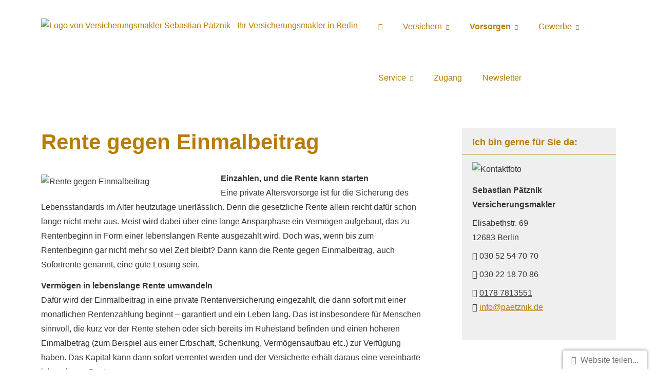

--- FILE ---
content_type: text/html; charset=utf-8
request_url: https://www.paetznik.de/rente-gegen-einmalzahlung.html
body_size: 9509
content:
<!DOCTYPE html>
<html lang="de" itemscope itemtype="https://schema.org/WebPage">
<head>
<meta http-equiv="Content-Type" content="text/html; charset=utf-8" />
<title>Versicherungsmakler Sebastian Pätznik - Ihr Versicherungsmakler in Berlin - Rente gegen Einmalzahlung</title>

<meta name="description" content="Versicherungsmakler Sebastian Pätznik - Ihr Versicherungsmakler in Berlin">
<!-- Global site tag (gtag.js) - Google Analytics -->
<script async src="/eh-content/empty.html" type="text/plaintext" data-ehcookieblocker-src="https://www.googletagmanager.com/gtag/js?id=G-1C2WPP9PNP" data-ehcookieblocker="tracking"></script>
<script data-ehcookieblocker="tracking" type="text/plaintext" data-ehcookieblocker-encoding="base64">[base64]</script>
<meta name="referrer" content="strict-origin-when-cross-origin"><meta name="viewport" content="width=device-width, initial-scale=1 maximum-scale=1">
<meta name="generator" content="cm Homepage-Baukasten">
<!--[if IE]><meta http-equiv="X-UA-Compatible" content="IE=edge" /><![endif]-->
<link href="https://cdn.digidor.de/content/minified.css.php?user=17780&landingpage=0&data=[base64]" rel="stylesheet" type="text/css" media="all"><link rel="canonical" href="https://www.paetznik.de/rente-gegen-einmalzahlung.html"><meta property="og:url" content="https://www.paetznik.de/rente-gegen-einmalzahlung.html"><meta property="og:locale" content="de_DE"><meta property="og:type" content="website"><meta itemprop="name" content="Versicherungsmakler Sebastian Pätznik &ndash; Sebastian Pätznik"><meta property="og:title" content="Versicherungsmakler Sebastian Pätznik - Ihr Versicherungsmakler in Berlin - Rente gegen Einmalzahlung"><meta property="og:description" content="Versicherungsmakler Sebastian Pätznik - Ihr Versicherungsmakler in Berlin"><meta property="og:image" content="https://content.digidor.de/content/images/facebook-standard.jpg"><meta property="og:image:width" content="600"><meta property="og:image:height" content="315"><link rel="icon" href="https://cdn.digidor.de/storage/fd61613fa4/favicon.png" sizes="48x48" type="image/png"><link rel="apple-touch-icon" href="https://cdn.digidor.de/storage/fd61613fa4/apple-touch-icon.png">
<script data-ehcookieblocker-obligatory>
var googleMapsArray = [];
	var dontPlaceSubmenu = 1;

</script>
<script src="https://cdn.digidor.de/content/js/minified.js.php?user=17780&landingpage=0&data=[base64]%3D%3D" charset="UTF-8" data-ehcookieblocker-obligatory></script><script src="https://cdn.digidor.de/content/js/minified.js.php?user=17780&landingpage=0&data=W3sidCI6MSwiaSI6MjQsInAiOltdLCJjIjoiNzM4ZjcyYTEifV0%3D" charset="UTF-8" data-ehcookieblocker-obligatory></script>
<!--USER:17780--></head>

<body class=" designtemplate198 motif0 show_logo resp page-582521 mainparent-page-582469 parent-page-582514">
<div class="bt_skip_to_contentcontainer" style="position: fixed; top: -1000px;"><a href="#contentcontainer" class="submitbutton">direkt zum Seiteninhalt</a></div><div id="centercontainer" class="  ce_sidebar "><div id="pagewrap"><!--NEW_SIDEBAR_placeholder--><div id="pagecontainer"><div class="element_wrapper wrap_header"><div id="menutoggle"></div><div class="element_wrapper wrap_menu"><nav class="new_menu"><ul role="menubar" id="menu" class="menutype4 responsive_dontslide"><li role="none" class="menuitem firstitem" id="page-582467"><a role="menuitem" id="page-582467-link" aria-label="Home" href="index.html"><span class="only_icon"><span class="icon-home"></span></span></a><span class="submenutoggle"></span></li><li role="none" class="menuitem" id="page-582468"><a role="menuitem" id="page-582468-link" aria-label="Versichern" href="versichern.html" onclick="return false">Versichern</a><span class="submenutoggle"></span><ul role="menu" aria-labelledby="page-582468-link"><li role="none" class="menusubitem firstitem" id="page-582478"><a role="menuitem" id="page-582478-link" aria-label="Gesundheit" href="gesundheit.html" onclick="return false">Gesundheit</a><span class="submenutoggle"></span><ul role="menu" aria-labelledby="page-582478-link"><li role="none" class="menusubitem firstitem" id="page-582482"><a role="menuitem" id="page-582482-link" aria-label="Private Krankenversicherung" href="private-krankenversicherung.html">Private Kranken­ver­si­che­rung</a><span class="submenutoggle"></span></li><li role="none" class="menusubitem" id="page-582483"><a role="menuitem" id="page-582483-link" aria-label="Krankenzusatzversicherung" href="krankenzusatzversicherung.html">Kranken­zusatz­ver­si­che­rung</a><span class="submenutoggle"></span></li><li role="none" class="menusubitem" id="page-582484"><a role="menuitem" id="page-582484-link" aria-label="Gesetzliche Krankenversicherung" href="gesetzliche-krankenversicherung.html">Gesetzliche Kranken­ver­si­che­rung</a><span class="submenutoggle"></span></li><li role="none" class="menusubitem" id="page-582485"><a role="menuitem" id="page-582485-link" aria-label="Zahnzusatzversicherung" href="zahnzusatzversicherung.html">Zahn­zu­satz­ver­si­che­rung</a><span class="submenutoggle"></span></li><li role="none" class="menusubitem" id="page-582486"><a role="menuitem" id="page-582486-link" aria-label="Auslandskrankenversicherung" href="auslandskrankenversicherung.html">Auslandskrankenversicherung</a><span class="submenutoggle"></span></li><li role="none" class="menusubitem" id="page-582487"><a role="menuitem" id="page-582487-link" aria-label="Dauer-Reisekrankenversicherung" href="dauerreisekrankenversicherung.html">Dauer-Reise­kranken­ver­si­che­rung</a><span class="submenutoggle"></span></li><li role="none" class="menusubitem" id="page-582488"><a role="menuitem" id="page-582488-link" aria-label="Krankenhaustagegeld" href="krankenhaustagegeld.html">Krankenhaustagegeld</a><span class="submenutoggle"></span></li><li role="none" class="menusubitem lastitem" id="page-582489"><a role="menuitem" id="page-582489-link" aria-label="Krankentagegeld" href="krankentagegeld.html">Krankentagegeld</a><span class="submenutoggle"></span></li></ul></li><li role="none" class="menusubitem" id="page-582479"><a role="menuitem" id="page-582479-link" aria-label="Kfz" href="kfz.html" onclick="return false">Kfz</a><span class="submenutoggle"></span><ul role="menu" aria-labelledby="page-582479-link"><li role="none" class="menusubitem firstitem" id="page-582490"><a role="menuitem" id="page-582490-link" aria-label="Autoversicherung" href="autoversicherung.html">Auto­ver­si­che­rung</a><span class="submenutoggle"></span></li><li role="none" class="menusubitem" id="page-582491"><a role="menuitem" id="page-582491-link" aria-label="Motorradversicherung" href="motorradversicherung.html">Motor­rad­ver­sicherung</a><span class="submenutoggle"></span></li><li role="none" class="menusubitem" id="page-582492"><a role="menuitem" id="page-582492-link" aria-label="Anhängerversicherung" href="anhaengerversicherung.html">Anhängerversicherung</a><span class="submenutoggle"></span></li><li role="none" class="menusubitem" id="page-582493"><a role="menuitem" id="page-582493-link" aria-label="Mopedversicherung" href="mopedversicherung.html">Mopedversicherung</a><span class="submenutoggle"></span></li><li role="none" class="menusubitem" id="page-582494"><a role="menuitem" id="page-582494-link" aria-label="Wohnmobilversicherung" href="wohnmobilversicherung.html">Wohnmobilversicherung</a><span class="submenutoggle"></span></li><li role="none" class="menusubitem lastitem" id="page-582495"><a role="menuitem" id="page-582495-link" aria-label="Wohnwagenversicherung" href="wohnwagenversicherung.html">Wohnwagenversicherung</a><span class="submenutoggle"></span></li></ul></li><li role="none" class="menusubitem" id="page-582480"><a role="menuitem" id="page-582480-link" aria-label="Haftung, Recht & Freizeit" href="haftung-recht-freizeit.html" onclick="return false">Haftung, Recht & Freizeit</a><span class="submenutoggle"></span><ul role="menu" aria-labelledby="page-582480-link"><li role="none" class="menusubitem firstitem" id="page-582496"><a role="menuitem" id="page-582496-link" aria-label="Privathaftpflichtversicherung" href="privathaftpflichtversicherung.html">Privathaftpflichtversicherung</a><span class="submenutoggle"></span></li><li role="none" class="menusubitem" id="page-582497"><a role="menuitem" id="page-582497-link" aria-label="Jagdhaftpflicht" href="jagdhaftpflicht.html">Jagdhaftpflicht</a><span class="submenutoggle"></span></li><li role="none" class="menusubitem" id="page-582498"><a role="menuitem" id="page-582498-link" aria-label="Lehrerhaftpflicht" href="lehrerhaftpflicht.html">Lehrerhaftpflicht</a><span class="submenutoggle"></span></li><li role="none" class="menusubitem" id="page-582499"><a role="menuitem" id="page-582499-link" aria-label="Rechtsschutzversicherung" href="rechtsschutzversicherung.html">Rechts­schutz­ver­si­che­rung</a><span class="submenutoggle"></span></li><li role="none" class="menusubitem" id="page-582500"><a role="menuitem" id="page-582500-link" aria-label="Bootsversicherungen" href="bootsversicherungen.html">Bootsversicherungen</a><span class="submenutoggle"></span></li><li role="none" class="menusubitem" id="page-582501"><a role="menuitem" id="page-582501-link" aria-label="Reiseversicherung" href="reiseversicherung.html">Reiseversicherung</a><span class="submenutoggle"></span></li><li role="none" class="menusubitem lastitem" id="page-582502"><a role="menuitem" id="page-582502-link" aria-label="Unfallversicherung" href="unfallversicherung.html">Unfall­ver­si­che­rung</a><span class="submenutoggle"></span></li></ul></li><li role="none" class="menusubitem lastitem" id="page-582481"><a role="menuitem" id="page-582481-link" aria-label="Haus, Wohnung & Tiere" href="haus-wohnung-tiere.html" onclick="return false">Haus, Wohnung & Tiere</a><span class="submenutoggle"></span><ul role="menu" aria-labelledby="page-582481-link"><li role="none" class="menusubitem firstitem" id="page-582503"><a role="menuitem" id="page-582503-link" aria-label="Hausratversicherung" href="hausratversicherung.html">Haus­rat­ver­si­che­rung</a><span class="submenutoggle"></span></li><li role="none" class="menusubitem" id="page-582504"><a role="menuitem" id="page-582504-link" aria-label="Gebäudeversicherung" href="gebaeudeversicherung.html">Gebäudeversicherung</a><span class="submenutoggle"></span></li><li role="none" class="menusubitem" id="page-582505"><a role="menuitem" id="page-582505-link" aria-label="Photovoltaikversicherung" href="photovoltaikversicherung.html">Photo­voltaik­ver­si­che­rung</a><span class="submenutoggle"></span></li><li role="none" class="menusubitem" id="page-582506"><a role="menuitem" id="page-582506-link" aria-label="Feuerversicherung" href="feuerversicherung.html">Feuerversicherung</a><span class="submenutoggle"></span></li><li role="none" class="menusubitem" id="page-582507"><a role="menuitem" id="page-582507-link" aria-label="Glasversicherung" href="glasversicherung.html">Glasversicherung</a><span class="submenutoggle"></span></li><li role="none" class="menusubitem" id="page-582508"><a role="menuitem" id="page-582508-link" aria-label="Bauversicherungen" href="bauversicherungen.html">Bauversicherungen</a><span class="submenutoggle"></span></li><li role="none" class="menusubitem" id="page-582509"><a role="menuitem" id="page-582509-link" aria-label="Haus- und Grund-Haftpflicht" href="haus-und-grund-haftpflicht.html">Haus- und Grund-Haft­pflicht</a><span class="submenutoggle"></span></li><li role="none" class="menusubitem" id="page-582510"><a role="menuitem" id="page-582510-link" aria-label="Gewässerschadenhaftpflicht" href="gewaesserschadenhaftpflicht.html">Gewässerschadenhaftpflicht</a><span class="submenutoggle"></span></li><li role="none" class="menusubitem" id="page-582511"><a role="menuitem" id="page-582511-link" aria-label="Kautionsversicherung" href="kautionsversicherung.html">Kautionsversicherung</a><span class="submenutoggle"></span></li><li role="none" class="menusubitem" id="page-582512"><a role="menuitem" id="page-582512-link" aria-label="Tierhalterhaftpflicht" href="tierhalterhaftpflicht.html">Tierhalterhaftpflicht</a><span class="submenutoggle"></span></li><li role="none" class="menusubitem lastitem" id="page-582513"><a role="menuitem" id="page-582513-link" aria-label="Tier-OP-Versicherung" href="tier-op-versicherung.html">Tier-OP-Versicherung</a><span class="submenutoggle"></span></li></ul></li></ul></li><li role="none" class="menuitem subactive" id="page-582469"><a role="menuitem" id="page-582469-link" aria-label="Vorsorgen" href="vorsorgen.html" onclick="return false">Vorsorgen</a><span class="submenutoggle"></span><ul role="menu" aria-labelledby="page-582469-link"><li role="none" class="menusubitem subsubactive firstitem" id="page-582514"><a role="menuitem" id="page-582514-link" aria-label="Rente & Leben" href="rente-und-leben.html" onclick="return false">Rente & Leben</a><span class="submenutoggle"></span><ul role="menu" aria-labelledby="page-582514-link"><li role="none" class="menusubitem firstitem" id="page-582517"><a role="menuitem" id="page-582517-link" aria-label="Riester-Rente" href="riester-rente.html">Riester-Rente</a><span class="submenutoggle"></span></li><li role="none" class="menusubitem" id="page-582518"><a role="menuitem" id="page-582518-link" aria-label="Rürup-Rente" href="ruerup-rente.html">Rürup-Rente</a><span class="submenutoggle"></span></li><li role="none" class="menusubitem" id="page-582519"><a role="menuitem" id="page-582519-link" aria-label="Rentenversicherung" href="rentenversicherung.html">Rentenversicherung</a><span class="submenutoggle"></span></li><li role="none" class="menusubitem" id="page-582520"><a role="menuitem" id="page-582520-link" aria-label="Fondsgebundene Rente" href="fondsgebundene-rentenversicherung.html">Fondsgebundene Rente</a><span class="submenutoggle"></span></li><li role="none" class="menusubitemactive" id="page-582521"><a role="menuitem" id="page-582521-link" aria-label="Rente gegen Einmalzahlung" href="rente-gegen-einmalzahlung.html">Rente gegen Einmal­zahlung</a><span class="submenutoggle"></span></li><li role="none" class="menusubitem" id="page-582522"><a role="menuitem" id="page-582522-link" aria-label="Ausbildungsversicherung" href="ausbildungsversicherung.html">Aus­bil­dungs­ver­si­che­rung</a><span class="submenutoggle"></span></li><li role="none" class="menusubitem" id="page-582523"><a role="menuitem" id="page-582523-link" aria-label="Kapitallebensversicherung" href="kapitallebensversicherung.html">Ka­pi­tal­le­bens­ver­si­che­rung</a><span class="submenutoggle"></span></li><li role="none" class="menusubitem" id="page-582524"><a role="menuitem" id="page-582524-link" aria-label="Risikolebensversicherung" href="risikolebensversicherung.html">Risiko­lebens­ver­si­che­rung</a><span class="submenutoggle"></span></li><li role="none" class="menusubitem lastitem" id="page-582525"><a role="menuitem" id="page-582525-link" aria-label="Sterbegeld" href="sterbegeld.html">Ster­be­geld</a><span class="submenutoggle"></span></li></ul></li><li role="none" class="menusubitem" id="page-582515"><a role="menuitem" id="page-582515-link" aria-label="Arbeitskraft" href="arbeitskraft.html" onclick="return false">Arbeitskraft</a><span class="submenutoggle"></span><ul role="menu" aria-labelledby="page-582515-link"><li role="none" class="menusubitem firstitem" id="page-582526"><a role="menuitem" id="page-582526-link" aria-label="Berufsunfähigkeitsversicherung" href="berufsunfaehigkeitsversicherung.html">Berufsunfähigkeitsversicherung</a><span class="submenutoggle"></span></li><li role="none" class="menusubitem" id="page-582527"><a role="menuitem" id="page-582527-link" aria-label="Grundfähigkeitsversicherung" href="grundfaehigkeitsversicherung.html">Grundfähigkeitsversicherung</a><span class="submenutoggle"></span></li><li role="none" class="menusubitem" id="page-582528"><a role="menuitem" id="page-582528-link" aria-label="Einkommensversicherung" href="einkommensversicherung.html">Einkommensversicherung</a><span class="submenutoggle"></span></li><li role="none" class="menusubitem lastitem" id="page-582529"><a role="menuitem" id="page-582529-link" aria-label="Schwere Krankheiten" href="schwere-krankheiten.html">Schwe­re Krank­hei­ten</a><span class="submenutoggle"></span></li></ul></li><li role="none" class="menusubitem lastitem" id="page-582516"><a role="menuitem" id="page-582516-link" aria-label="Pflege" href="pflege.html" onclick="return false">Pflege</a><span class="submenutoggle"></span><ul role="menu" aria-labelledby="page-582516-link"><li role="none" class="menusubitem firstitem" id="page-582530"><a role="menuitem" id="page-582530-link" aria-label="Pflegetagegeldversicherung" href="pflegetagegeldversicherung.html">Pflegetagegeldversicherung</a><span class="submenutoggle"></span></li><li role="none" class="menusubitem" id="page-582531"><a role="menuitem" id="page-582531-link" aria-label="Geförderte Pflegetagegeldversicherung" href="foerderpflege.html">Geförderte Pflegetagegeldversicherung</a><span class="submenutoggle"></span></li><li role="none" class="menusubitem" id="page-582532"><a role="menuitem" id="page-582532-link" aria-label="Pflegerente" href="pflegerente.html">Pfle­ge­ren­te</a><span class="submenutoggle"></span></li><li role="none" class="menusubitem lastitem" id="page-582533"><a role="menuitem" id="page-582533-link" aria-label="Pflegekostenversicherung" href="pflegekostenversicherung.html">Pflegekostenversicherung</a><span class="submenutoggle"></span></li></ul></li></ul></li><li role="none" class="menuitem" id="page-582470"><a role="menuitem" id="page-582470-link" aria-label="Gewerbe" href="gewerbe.html" onclick="return false">Gewerbe</a><span class="submenutoggle"></span><ul role="menu" aria-labelledby="page-582470-link"><li role="none" class="menusubitem firstitem" id="page-582534"><a role="menuitem" id="page-582534-link" aria-label="Haftung & Recht" href="gewerbe-haftung-recht.html" onclick="return false">Haftung & Recht</a><span class="submenutoggle"></span><ul role="menu" aria-labelledby="page-582534-link"><li role="none" class="menusubitem firstitem" id="page-582538"><a role="menuitem" id="page-582538-link" aria-label="Betriebshaftpflichtversicherung" href="betriebshaftpflichtversicherung.html">Betriebshaftpflichtversicherung</a><span class="submenutoggle"></span></li><li role="none" class="menusubitem" id="page-582539"><a role="menuitem" id="page-582539-link" aria-label="Gewerbe-Rechtsschutz" href="gewerbe-rechtsschutz.html">Gewerbe-Rechtsschutz</a><span class="submenutoggle"></span></li><li role="none" class="menusubitem" id="page-582540"><a role="menuitem" id="page-582540-link" aria-label="Vermögensschaden-Haftpflicht" href="vermoegensschadenhaftpflicht.html">Vermögensschaden-Haft­pflicht</a><span class="submenutoggle"></span></li><li role="none" class="menusubitem" id="page-582541"><a role="menuitem" id="page-582541-link" aria-label="Veranstaltungshaftpflicht" href="veranstaltungshaftpflicht.html">Veranstaltungshaftpflicht</a><span class="submenutoggle"></span></li><li role="none" class="menusubitem lastitem" id="page-582542"><a role="menuitem" id="page-582542-link" aria-label="Kautionsversicherung" href="kautions-versicherung.html">Kautionsversicherung</a><span class="submenutoggle"></span></li></ul></li><li role="none" class="menusubitem" id="page-582535"><a role="menuitem" id="page-582535-link" aria-label="Inhalt & Technik" href="gewerbe-inhalt-technik.html" onclick="return false">Inhalt & Technik</a><span class="submenutoggle"></span><ul role="menu" aria-labelledby="page-582535-link"><li role="none" class="menusubitem firstitem" id="page-582543"><a role="menuitem" id="page-582543-link" aria-label="Betriebs-Inhaltsversicherung" href="betriebs-inhaltsversicherung.html">Betriebs-Inhaltsversicherung</a><span class="submenutoggle"></span></li><li role="none" class="menusubitem" id="page-582544"><a role="menuitem" id="page-582544-link" aria-label="Elektronikversicherung" href="elektronikversicherung.html">Elektronikversicherung</a><span class="submenutoggle"></span></li><li role="none" class="menusubitem" id="page-582545"><a role="menuitem" id="page-582545-link" aria-label="Maschinenversicherung" href="maschinenversicherung.html">Maschinenversicherung</a><span class="submenutoggle"></span></li><li role="none" class="menusubitem" id="page-582546"><a role="menuitem" id="page-582546-link" aria-label="Gebäudeversicherung" href="gewerbliche-gebaeudeversicherung.html">Gebäudeversicherung</a><span class="submenutoggle"></span></li><li role="none" class="menusubitem lastitem" id="page-582547"><a role="menuitem" id="page-582547-link" aria-label="Betriebsausfallversicherung" href="betriebsausfallversicherung.html">Betriebsausfallversicherung</a><span class="submenutoggle"></span></li></ul></li><li role="none" class="menusubitem" id="page-582536"><a role="menuitem" id="page-582536-link" aria-label="Geschäftsführer & Mitarbeiter" href="gewerbe-geschaeftsfuehrer-mitarbeiter.html" onclick="return false">Geschäftsführer & Mitarbeiter</a><span class="submenutoggle"></span><ul role="menu" aria-labelledby="page-582536-link"><li role="none" class="menusubitem firstitem" id="page-582548"><a role="menuitem" id="page-582548-link" aria-label="Betriebliche Altersversorgung" href="betriebliche-altersversorgung.html">Betriebliche Altersversorgung</a><span class="submenutoggle"></span></li><li role="none" class="menusubitem" id="page-582549"><a role="menuitem" id="page-582549-link" aria-label="Betriebliche Krankenversicherung" href="betriebliche-krankenversicherung.html">Betriebliche Kranken­ver­si­che­rung</a><span class="submenutoggle"></span></li><li role="none" class="menusubitem" id="page-582550"><a role="menuitem" id="page-582550-link" aria-label="Betriebliche Gruppenunfallversicherung" href="betriebliche-gruppenunfallversicherung.html">Betriebliche Gruppenunfallversicherung</a><span class="submenutoggle"></span></li><li role="none" class="menusubitem lastitem" id="page-582551"><a role="menuitem" id="page-582551-link" aria-label="D&O-Versicherung" href="do-versicherung.html">D&O-Versicherung</a><span class="submenutoggle"></span></li></ul></li><li role="none" class="menusubitem lastitem" id="page-582537"><a role="menuitem" id="page-582537-link" aria-label="Transport & Flotte" href="gewerbe-transport-flotte.html" onclick="return false">Transport & Flotte</a><span class="submenutoggle"></span><ul role="menu" aria-labelledby="page-582537-link"><li role="none" class="menusubitem firstitem" id="page-582552"><a role="menuitem" id="page-582552-link" aria-label="Transport-Versicherung" href="transport-versicherung.html">Transport-Versicherung</a><span class="submenutoggle"></span></li><li role="none" class="menusubitem" id="page-582553"><a role="menuitem" id="page-582553-link" aria-label="Kfz-Flottenversicherung" href="kfz-flottenversicherung.html">Kfz-Flottenversicherung</a><span class="submenutoggle"></span></li><li role="none" class="menusubitem" id="page-582554"><a role="menuitem" id="page-582554-link" aria-label="Lkw-Versicherung" href="lkw-versicherung.html">Lkw-Versicherung</a><span class="submenutoggle"></span></li><li role="none" class="menusubitem lastitem" id="page-582555"><a role="menuitem" id="page-582555-link" aria-label="Anhängerversicherung" href="anhaenger-versicherung.html">Anhängerversicherung</a><span class="submenutoggle"></span></li></ul></li></ul></li><li role="none" class="menuitem" id="page-582471"><a role="menuitem" id="page-582471-link" aria-label="Service" href="service.html" onclick="return false">Service</a><span class="submenutoggle"></span><ul role="menu" aria-labelledby="page-582471-link"><li role="none" class="menusubitem firstitem" id="page-582473"><a role="menuitem" id="page-582473-link" aria-label="Absicherungsbedarf ermitteln" href="absicherungsbedarf_ermitteln.html">Absicherungsbedarf ermitteln</a><span class="submenutoggle"></span></li><li role="none" class="menusubitem" id="page-582474"><a role="menuitem" id="page-582474-link" aria-label="Schaden melden" href="schaden_melden.html">Schaden melden</a><span class="submenutoggle"></span></li><li role="none" class="menusubitem" id="page-582475"><a role="menuitem" id="page-582475-link" aria-label="Daten ändern" href="daten_aendern.html">Daten ändern</a><span class="submenutoggle"></span></li><li role="none" class="menusubitem lastitem" id="page-582476"><a role="menuitem" id="page-582476-link" aria-label="Termin vereinbaren" href="termin_vereinbaren.html">Termin ver­ein­baren</a><span class="submenutoggle"></span></li></ul></li><li role="none" class="menuitem" id="page-582928"><a role="menuitem" id="page-582928-link" aria-label="Zugang" href="zugang-582928.html">Zugang</a><span class="submenutoggle"></span></li><li role="none" class="menuitem lastitem" id="page-611268"><a role="menuitem" id="page-611268-link" aria-label="Newsletter" href="newsletter-611268.html">Newsletter</a><span class="submenutoggle"></span></li></ul></nav></div><header><div id="titleback"><div id="titlecontainer"><div class="sitetitle_img"><div class="indistyle logodrag_disabled" style="top: 10px; left: 651px; right: auto;" data-margin-stored="true" data-margin-left="651" data-margin-top="10" data-margin-left-percent="52" data-right-aligned="0"><a href="index.html"><img src="https://cdn.digidor.de/storage/fd61613fa4/logo.png?v=da8141c7" alt="Logo von Versicherungsmakler Sebastian Pätznik - Ihr Versicherungsmakler in Berlin"></a></div></div><div class="pagetitle">Rente gegen Einmal­zahlung</div></div></div></header></div><div id="contentcontainer" class=" cc_sidebar"><!--###maincontent### begin --><aside><div id="sidebar"><!--SIDEBAR_placeholder--><div class="sidebar_element hideatsmall"><div class="title">Ich bin gerne für Sie da&colon;</div><div class="menuitem"><div class="sidebar_content contactbox"><img src="https://cdn.digidor.de/storage/fd61613fa4/contactphoto.png?v=0561b031" srcset="https://cdn.digidor.de/storage/fd61613fa4/contactphoto.png?v=0561b031 1x" alt="Kontaktfoto"><p><span style="font-weight:bold;">Sebastian Pätznik</span><br><strong>Ver­sicherungs­makler</strong></p>
<p>Elisabethstr. 69<br>12683 Berlin</p>
<p><span class="mceNonEditable icon-phone"> </span>030 52 54 70 70</p>
<p><span class="mceNonEditable icon-printer2"> </span>030 22 18 70 86</p>
<p><span class="mceNonEditable icon-mobile"> </span><a href="tel:+491787813551">0178 7813551</a><br><span class="mceNonEditable icon-envelop"> </span><a href="mailto:info@paetznik.de">info@paetznik.de</a></p></div></div></div></div><div class="after_sidebar_placeholder"></div></aside><div class="element_wrapper wrap_cmod wrap_redcont first "><div id="cmod_999388" class="cmod cmod_redcont first"><!--contentelement start--><div class="cmod_wrapper"><h2>Rente gegen Einmalbeitrag</h2><img src="https://cdn.digidor.de/content/redcont/images/imgred1196.jpg" class="redcont_img" width="125" alt="Rente gegen Einmalbeitrag" data-imagelicense="CC0"><p><strong>Einzahlen, und die Rente kann starten</strong><br>Eine private Alters­vorsorge ist für die Sicherung des Lebensstandards im Alter heutzutage unerlässlich. Denn die gesetzliche Rente allein reicht dafür schon lange nicht mehr aus. Meist wird dabei über eine lange Ansparphase ein Vermögen aufgebaut, das zu Rentenbeginn in Form einer lebenslangen Rente ausgezahlt wird. Doch was, wenn bis zum Rentenbeginn gar nicht mehr so viel Zeit bleibt? Dann kann die Rente gegen Einmalbeitrag, auch Sofortrente genannt, eine gute Lösung sein.</p>
<p><strong>Vermögen in lebenslange Rente umwandeln</strong><br>Dafür wird der Einmalbeitrag in eine private Rentenversicherung eingezahlt, die dann sofort mit einer monatlichen Rentenzahlung beginnt &ndash; garantiert und ein Leben lang. Das ist insbesondere für Menschen sinnvoll, die kurz vor der Rente stehen oder sich bereits im Ruhestand befinden und einen höheren Einmalbetrag (zum Beispiel aus einer Erbschaft, Schenkung, Vermögensaufbau etc.) zur Verfügung haben. Das Kapital kann dann sofort verrentet werden und der Versicherte erhält daraus eine vereinbarte lebenslange Rente.</p>
<p><strong>Fakten zur Rente gegen Einmalbeitrag </strong></p>
<ul>
<li>Lebenslange Rentenzahlung &ndash; egal wie alt der Versicherte wird</li>
<li>Steuervorteil: Es wird nur der Ertragsanteil der Sofortrente versteuert.</li>
<li>Wartezeiten möglich: Die Auszahlung muss nicht sofort beginnen, der Versicherte kann einen Beginn in der Zukunft festlegen</li>
<li>Rentengarantiezeit: Verstirbt der Versicherte innerhalb der Rentengarantiezeit, wird die Rente an die Hinterbliebenen bis zum Ende der Garantiezeit weitergezahlt.</li>
<li>Beitragsrückgewähr: Verstirbt der Versicherte (auch außerhalb der Rentengarantiezeit) wird das noch vorhandene Kapital an die Hinterbliebenen gezahlt</li>
<li>Rentenerhöhung möglich durch eine zusätzliche Überschussrente, die sich nach den erwirtschafteten Überschüssen richtet</li>
</ul>
<p>Die Rente gegen Einmalbeitrag ermöglicht die sofortige Absicherung des Langlebigkeitsrisikos und ein zusätzliches Renteneinkommen &ndash; ein Leben lang. Eine individuelle Beratung kann die persönliche Situation berücksichtigen und die beste Vorsorgelösung für ein höheres Alterseinkommen finden. </p><div class="cmod_bottom"></div></div><hr><!--contentelement end--></div></div><div class="element_wrapper wrap_cmod wrap_form last "><div id="cmod_999389" class="cmod cmod_form "><!--contentelement start--><a id="form-999389"></a><div class="form_div cta"><div id="includeform_8" class="includeform"><div class="cta_box"><div class="cta_icon icon-file2"></div><div class="cta_content"><h3>Vergleich und Angebot Rente gegen Einmal­zahlung</h3><p>Wir erstellen Ihnen gerne ein Vergleichsangebot.</p><div class="includeform"><a class="bigsubmitbutton" href="#" onclick="$cmhp_jq('#form_999389').slideDown(); $cmhp_jq(this).parent().parent().parent().slideUp(); return false;">An­ge­bot an­for­dern</a></div></div></div>
			<form id="form_999389" name="form_8" method="post" class="checkform" novalidate="novalidate" style="display: none;" action="rente-gegen-einmalzahlung.html#form-999389">
				<input type="hidden" name="user" value="17780">
				<input type="hidden" name="page" value="582521">
				<input type="hidden" name="tracking_page_id" value="582521">
				<input type="hidden" name="form" value="8">
				<input type="hidden" name="title" value="Vergleich und Angebot Rente gegen Einmalzahlung">
				<input type="hidden" name="form_element_id" value="999389">
				<input type="hidden" name="custom_mailtext_makler" value="">
				<input type="hidden" name="send" value="1">
				<input type="hidden" name="sendtimestamp" value="">
				<input type="hidden" name="calctype" value="">
				<input type="hidden" name="calcid" value="">
				<input type="hidden" name="catcher_origin_page" value="">
				<input type="hidden" name="homepage_or_landingpage" value="Homepage">
				<input type="hidden" name="specialpage" value="">
				<input type="hidden" name="homepage_url" value=""><div class="formtable"><div class="tablerow"><div class="tableheader">Vergleich und Angebot Rente gegen Einmal­zahlung</div></div><div class="tablerow trcolor0"><div class="tabledata left_cell"><label for="formelement_999389_110">Vorname, Name: *</label></div><div class="tabledata right_cell"><input type="text" name="110-#-Vorname_Name" id="formelement_999389_110" autocomplete="off" value="" required="required" class="input_text"></div></div><div class="tablerow trcolor1"><div class="tabledata left_cell"><label for="formelement_999389_111">Geburts­datum:</label></div><div class="tabledata right_cell"><input type="text" data-form-element-subtype="birthday" name="111-#-Geburtsdatum" id="formelement_999389_111" autocomplete="off" maxlength="10" data-parsley-error-message="Bitte geben Sie ein gültiges Datum im Format 01.01.2014 ein." class="input_date"></div></div><div class="tablerow trcolor0"><div class="tabledata left_cell"><label for="formelement_999389_112_1">Straße, Hausnr.:</label></div><div class="tabledata right_cell"><input type="text" name="112-#-Straße" id="formelement_999389_112_1" autocomplete="address-line1" value="" class="input_street1" aria-label="Straße"><input type="text" name="112-#-Hausnr" id="formelement_999389_112_2" autocomplete="off" value="" maxlength="5" class="input_street2" aria-label="Hausnummer"></div></div><div class="tablerow trcolor1"><div class="tabledata left_cell"><label for="formelement_999389_113_1">PLZ, Ort:</label></div><div class="tabledata right_cell"><input type="text" inputmode="decimal" name="113-#-PLZ" id="formelement_999389_113_1" autocomplete="postal-code" value="" data-parsley-type="integer" data-parsley-error-message="Bitte geben Sie eine gültige Postleitzahl ein." minlength="4" maxlength="5" class="input_city1" aria-label="Postleitzahl"><input type="text" name="113-#-Ort" id="formelement_999389_113_2" autocomplete="address-level2" value="" class="input_city2" aria-label="Ort"></div></div><div class="tablerow trcolor0"><div class="tabledata left_cell"><label for="formelement_999389_114">Telefon:</label></div><div class="tabledata right_cell"><input type="text" inputmode="tel" name="114-#-Telefon" id="formelement_999389_114" autocomplete="tel" value="" data-parsley-error-message="Bitte geben Sie eine gültige Telefonummer ein." class="input_phone"></div></div><div class="tablerow trcolor1"><div class="tabledata left_cell"><label for="formelement_999389_115">E-Mail: *</label></div><div class="tabledata right_cell"><input type="email" inputmode="email" name="115-#-E_Mail" id="formelement_999389_115" autocomplete="email" value="" required="required" class="input_email" data-confirmation-to-customer-mail="true"></div></div><div class="tablerow trcolor1"><div class="tabledata input_header" style="padding-top: 10px;"><input type="hidden" name="116-#-" value="###-###"><img src="https://cdn.digidor.de/content/images/pix.gif" height="5" width="5" alt="Placeholder" aria-hidden="true"></div></div><div class="tablerow trcolor0"><div class="tabledata full_cell"><label for="formelement_999389_124">Anmerkungen</label><br><textarea name="124-#-Anmerkungen" id="formelement_999389_124" autocomplete="off" rows="3" class="input_tarea"></textarea></div></div><div class="tablerow trcolor1 dserow"><div class="tabledata full_cell" style="padding-top: 5px; padding-bottom: 5px;"><label><input type="checkbox" name="9999-#-Einwilligung" value="Ich_bin_einverstanden_mit_der_Erhebung_und_Speicherung_meiner_Daten_zur_Übersendung_von_Produktinformationen_des_Webseitenbetreibers." class="input_check" required="required" data-parsley-error-message="Bitte stimmen Sie noch der Datenschutzerklärung zu." data-group="dse"> <strong>Ich bin einverstanden</strong> mit der Erhebung und Speicherung meiner Daten zur Übersendung von Produktinformationen des Webseitenbetreibers &lpar;weitere Informationen und Widerrufshinweise in der <a href="datenschutz-0-p11.html?onlycontent=1" target="dse" onclick="window.open&lpar;'', 'dse', 'width=500,height=300,scrollbars=yes, toolbar=no,status=no,resizable=no,menubar=no,location=no,directories=no'&rpar;">Datenschutzerklärung</a>&rpar;. *</label></div></div><div class="tablerow trcolor1"><div class="tabledata full_cell text_center"><input type="text" name="sinput" value="" class="sinput"><input type="text" name="sinputalt" value="" class="sinput"><div class="frc-captcha" data-sitekey="FCMSEQPNJOBC6VNE" data-lang="de" data-start="focus" data-puzzle-endpoint="https://eu-api.friendlycaptcha.eu/api/v1/puzzle"></div><button type="submit" class="submit">absenden</button><div class="sslinfo">Die Daten werden über eine sichere SSL-Verbindung übertragen.</div><div class="legend_required">* Pflichtfeld</div></div></div><div class="container_fold_cta_box"><a class="fold_cta_box" href="#" onclick="$cmhp_jq('#form_999389').slideUp(); $cmhp_jq(this).parents( '.includeform' ).children( '.cta_box' ).slideDown(); return false;">Formular einklappen</a></div></div><div class="spacer_fold_cta_box"></div></form></div></div><hr><!--contentelement end--></div></div><div class="element_wrapper wrap_socialmedia"><div class="socialmedia_bookmarks">Seite teilen: <a href="https://www.xing.com/app/user?op=share;url=http%3A%2F%2Fwww.paetznik.de%2Frente-gegen-einmalzahlung.html" target="abmw" onclick="window.open('', 'abmw', 'width=1000,height=610,scrollbars=yes, toolbar=no,status=no,resizable=no,menubar=no,location=no,directories=no,left='+((screen.width/2)-500)+',top='+((screen.height/2)-305))" class="socialmedia_bookmarks_xing" title="Teilen auf Xing"><span class="title">Teilen auf Xing</span></a><a href="whatsapp://send?text=http%3A%2F%2Fwww.paetznik.de%2Frente-gegen-einmalzahlung.html" target="_blank" class="socialmedia_bookmarks_whatsapp" title="Teilen mit WhatsApp"><span class="title">Teilen mit WhatsApp</span></a></div></div><!--###maincontent### end --><div class="contentcontainer_endclear"></div></div><aside><div id="sidebar_bottom"><div class="sidebar_element hideatsmall"><div class="title">Ich bin gerne für Sie da&colon;</div><div class="menuitem"><div class="sidebar_content contactbox"><img src="https://cdn.digidor.de/storage/fd61613fa4/contactphoto.png?v=0561b031" srcset="https://cdn.digidor.de/storage/fd61613fa4/contactphoto.png?v=0561b031 1x" alt="Kontaktfoto"><p><span style="font-weight:bold;">Sebastian Pätznik</span><br><strong>Ver­sicherungs­makler</strong></p>
<p>Elisabethstr. 69<br>12683 Berlin</p>
<p><span class="mceNonEditable icon-phone"> </span>030 52 54 70 70</p>
<p><span class="mceNonEditable icon-printer2"> </span>030 22 18 70 86</p>
<p><span class="mceNonEditable icon-mobile"> </span><a href="tel:+491787813551">0178 7813551</a><br><span class="mceNonEditable icon-envelop"> </span><a href="mailto:info@paetznik.de">info@paetznik.de</a></p></div></div></div></div></aside><footer><div id="footercontainer" class="with_provenexpert_richsnippet"><div class="socialmedia_profile_footer_container"><a class="socialmedia_profile_bottom_whatsapp" href="https://wa.me/493052547070" target="_blank" title="WhatsApp-Nachricht senden"><span class="title">WhatsApp-Nachricht senden</span></a></div><a href="impressum-582472.html" class="footerlink imprint" data-footerlink="imprint">Impressum</a><span class="dot"> · </span><a href="datenschutz-0-p11.html" class="footerlink privacy" data-footerlink="privacy">Datenschutz</a><span class="dot"> · </span><a href="https://cdn.digidor.de/content/erstinformation-1c7c7980.pdf?v=1636035178" target="_blank" class="footerlink firstinfo" data-footerlink="firstinfo">Erstinformation</a><span class="dot"> · </span><a href="beschwerden-582472-p4.html" class="footerlink complaintmanagement" data-footerlink="complaintmanagement">Beschwerden</a><span class="dot"> · </span><a href="#" onclick="return digidor.cookieblocker.openCookieOverlay();" class="footerlink cookies" data-footerlink="cookies">Cookies</a><div class="provenexpert_richsnippet_container"></div>			
			<div id="cookie_warning_placeholder" class="cookie_warning_optin"></div>
			<div id="cookie_warning" class="cookie_warning_optin" data-cookieblocker-relevant-categories="other|maps|calc|tracking">
				<div class="cookie_warning_inner">
					<div class="cookie_warning_text">
						Diese Website verwendet Cookies. Einige Cookies sind f&uuml;r den Betrieb der Website unbedingt erforderlich. Andere Cookies sind optional und erweitern den Funktionsumfang. Sie k&ouml;nnen Ihre Einwilligung jederzeit widerrufen. N&auml;here Informationen finden Sie in der <a href="datenschutz-0-p11.html#dse_cookies" class="dselink">Datenschutzerkl&auml;rung</a>.					</div>
					
					<a href="#" role="button" onclick="digidor.cookieblocker.activateCookiesWithCategoryOrDependend( 'all' ); digidor.cookieblocker.storeCookiesWithCategoryAndValidity( 'all', 365 ); return digidor.cookieblocker.maybeRefreshAfterCookieChange();" class="bt_cookie_warning_optin">alle Cookies erlauben</a>
					<a href="#" role="button" onclick="digidor.cookieblocker.activateCookiesWithCategoryOrDependend( 'none' ); return digidor.cookieblocker.storeCookiesWithCategoryAndValidity( 'none', 1 );" class="bt_cookie_warning_obligatory">nur notwendige Cookies</a>
					<a href="#" role="button" onclick="return digidor.cookieblocker.openCookieOverlay();" class="bt_cookie_warning_options">weitere Einstellungen</a>
					
										
				</div>
			</div>
			
			</div></footer><div class="element_wrapper wrap_socialmedia profile_bottom"><div class="socialmedia_profile_bottom_container"><a class="socialmedia_profile_bottom_whatsapp" href="https://wa.me/493052547070" target="_blank" title="WhatsApp-Nachricht senden"><span class="title">WhatsApp-Nachricht senden</span></a></div></div><div class="sharebutton bottom right"><a class="share" href="mailto:?subject=Empfehlung%20von%20mir&body=Hallo%2C%0D%0A%0D%0Aschau%20dir%20mal%20diese%20Website%20an%3A%20www.paetznik.de%0D%0A%0D%0ASehr%20interessant.%20Und%20Sebastian%20P%C3%A4tznik%20versteht%20echt%20was%20vom%20Thema%20Versicherung%21%0D%0A%0D%0A%0D%0AViele%20Gr%C3%BC%C3%9Fe" title="Website teilen..."><span class="title">Website teilen...</span></a></div></div><div class="use-bootstrap-v5" id="global_bootstrap_container"></div><div class="use-bootstrap-v5" id="modalContainer"></div></div></div><div id="tooltip"> </div><div class="overlay_white_480" id="overlay_480"><div class="contentWrap"></div></div><div class="overlay_white_480" id="overlay_480i"><div class="contentWrap"></div></div><div class="overlay_white_800" id="overlay_800"><div class="contentWrap"></div></div><div class="overlay_white_950" id="overlay_950"><div class="contentWrap"></div></div><div class="overlay_resize_800" id="overlay_resize_800"><div class="contentWrap"></div></div><div class="overlay_resize_950" id="overlay_resize_950"><div class="contentWrap"></div></div><div class="overlay_variable" id="overlay_variable"><div class="contentWrap"></div></div><div class="alert_mask" style="display: none;"><div class="alert_container" id="cmhp_alert"><div class="alert_content"></div><div class="alert_button"><a href="#" onclick="return hideAlert();" class="submitbutton">OK</a></div></div></div>
			
<script src="/eh-content/stat/track.php?mode=js&amp;user_id=17780" data-ehcookieblocker-obligatory></script>
<noscript><img src="/eh-content/stat/track.php?user_id=17780" alt="" width="1" height="1" /></noscript>


</body>
</html>